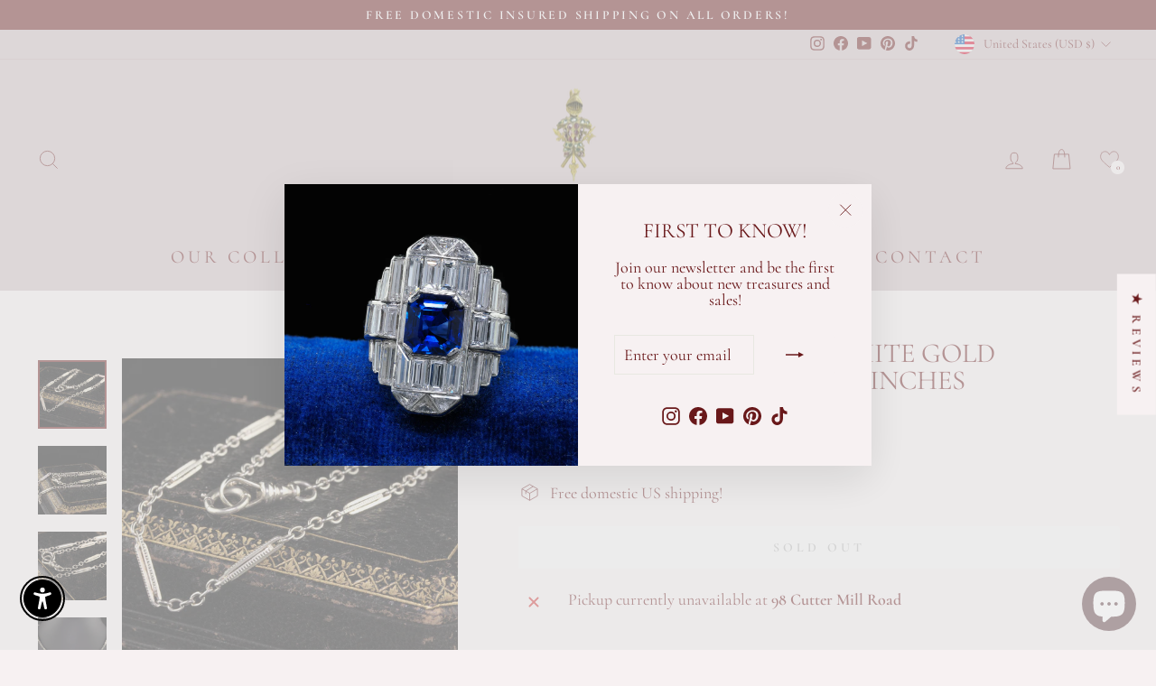

--- FILE ---
content_type: text/css
request_url: https://cdn.shopify.com/extensions/019be583-4a83-74e8-9bc7-9b18833d74b4/wg-backend-update-1080/assets/console-button.css
body_size: -7
content:
#heartIcon1,#heartIcon2{width:35px;height:35px;background-size:cover;background-position:center}.outer-icon-text-button-div,.wishlist-button1,.wishlist-button2{height:46px;line-height:46px;text-align:center}#heartIcon1,#heartIcon2,.inside-button-div-icon{background-position:center}.deleteICON,.heartICON2,.saveICON2,.starICON2{background-size:20px;background-repeat:no-repeat}#heartIcon1,#heartIcon2,.deleteICON,.heartICON,.heartICON2,.inside-button-div-icon,.saveICON,.saveICON2,.starICON,.starICON2{background-repeat:no-repeat}#wishlist{width:100%}.wishlist-button1{width:100%;color:#000;background-color:#c0bebe;border:1px solid #000;cursor:pointer}.wishlist-button2{width:100%;color:#fff;background-color:maroon;border:1px solid #000;cursor:pointer}#heartIcon1,#heartIcon2,.wishlist-text{background-color:transparent;cursor:pointer}.wishlist-text{width:100%;color:#000;text-align:center}#heartIcon1{background-image:url("heartBlank.svg");border-radius:10px;border:none}#heartIcon2{background-image:url("heartBlackNew.svg");border-radius:10px;border:none}.icon-text{display:flex;text-align:center}.outer-icon-text-button-div{background-color:#b9b7b7;color:#000;cursor:pointer;border:1px solid #000}.outer-icon-text-div{text-align:center;background-color:transparent;color:#000;cursor:pointer}.inside-button-div-icon{background-color:transparent;border:none;cursor:pointer;margin-right:0}.deleteICON{background-image:url(delete.svg)}.heartICON{background-image:url(heart_empty_.svg)}.starICON{background-image:url(starBlank.svg)}.saveICON{background-image:url(saveBlank.svg)}.heartICON2{background-image:url(heart_fill_.svg)}.starICON2{background-image:url(starBlack.svg)}.saveICON2{background-image:url(saveBlack.svg)}

--- FILE ---
content_type: image/svg+xml
request_url: https://cdn.shopify.com/extensions/019be583-4a83-74e8-9bc7-9b18833d74b4/wg-backend-update-1080/assets/heart_fill_outline.svg
body_size: 291
content:
<svg width="104" height="104" viewBox="0 0 104 104" fill="none" xmlns="http://www.w3.org/2000/svg">
<circle cx="52" cy="52" r="50" stroke="black" stroke-width="4"/>
<path d="M58.253 71.1984C56.0847 73.0461 53.8531 74.9477 51.5 76.9933C49.147 74.948 46.9153 73.0462 44.7466 71.1982C31.536 59.9408 22.8086 52.5038 22.8086 42.7275C22.8086 38.6866 24.1549 34.9334 26.5997 32.1593C29.0725 29.3538 32.5051 27.8086 36.2656 27.8086C41.4871 27.8086 44.8624 31.0254 46.7743 33.7239C48.4893 36.1441 49.3842 38.5839 49.6894 39.5204C49.9447 40.3044 50.6756 40.8349 51.5 40.8349C52.3244 40.8349 53.0553 40.3044 53.3106 39.5204C53.6158 38.5839 54.5107 36.1441 56.2257 33.7238C58.1376 31.0254 61.5129 27.8086 66.7344 27.8086C70.4949 27.8086 73.9275 29.3538 76.4002 32.1593C78.8451 34.9334 80.1914 38.6866 80.1914 42.7275C80.1914 52.5038 71.464 59.9408 58.253 71.1984Z" fill="black"/>
<path fill-rule="evenodd" clip-rule="evenodd" d="M79.2575 29.6411C76.0516 26.0034 71.604 24 66.7344 24C59.8855 24 55.5494 28.0905 53.118 31.522C52.4872 32.4125 51.9506 33.3053 51.5 34.1455C51.0494 33.3053 50.5129 32.4125 49.882 31.522C47.4506 28.0905 43.1145 24 36.2656 24C31.396 24 26.9484 26.0035 23.7423 29.6412C20.6843 33.1113 19 37.7588 19 42.7275C19 48.1361 21.1116 53.1666 25.6454 58.5586C29.6973 63.3777 35.5266 68.3451 42.2769 74.0973L42.2781 74.0983C44.793 76.2414 47.3938 78.4577 50.1625 80.8802L50.2457 80.9531C50.6047 81.2674 51.0524 81.4245 51.5 81.4245C51.9476 81.4245 52.3953 81.2673 52.7543 80.9531L52.8374 80.8802C55.5983 78.4647 58.1921 76.2543 60.7006 74.1165L60.7235 74.097C67.4734 68.3453 73.3027 63.3778 77.3546 58.5586C81.8884 53.1665 84 48.1361 84 42.7275C84 37.7588 82.3157 33.1113 79.2575 29.6411ZM51.5 76.9933C53.8531 74.9477 56.0847 73.0461 58.253 71.1984C71.464 59.9408 80.1914 52.5038 80.1914 42.7275C80.1914 38.6866 78.8451 34.9334 76.4002 32.1593C73.9275 29.3538 70.4949 27.8086 66.7344 27.8086C61.5129 27.8086 58.1376 31.0254 56.2257 33.7238C54.5107 36.1441 53.6158 38.5839 53.3106 39.5204C53.0553 40.3044 52.3244 40.8349 51.5 40.8349C50.6756 40.8349 49.9447 40.3044 49.6894 39.5204C49.3842 38.5839 48.4893 36.1441 46.7743 33.7239C44.8624 31.0254 41.4871 27.8086 36.2656 27.8086C32.5051 27.8086 29.0725 29.3538 26.5997 32.1593C24.1549 34.9334 22.8086 38.6866 22.8086 42.7275C22.8086 52.5038 31.536 59.9408 44.7466 71.1982C46.9153 73.0462 49.147 74.948 51.5 76.9933Z" fill="black"/>
<path d="M58.8872 72.9638C56.5152 74.985 54.0741 77.0653 51.5 79.303C48.9261 77.0655 46.4848 74.9852 44.1123 72.9636C29.661 60.649 20.1139 52.5135 20.1139 41.819C20.1139 37.3986 21.5867 33.2928 24.2611 30.2582C26.9661 27.1892 30.7212 25.499 34.8348 25.499C40.5467 25.499 44.239 29.0178 46.3305 31.9698C48.2065 34.6173 49.1855 37.2862 49.5193 38.3107C49.7986 39.1683 50.5981 39.7486 51.5 39.7486C52.4019 39.7486 53.2014 39.1683 53.4807 38.3107C53.8145 37.2862 54.7935 34.6173 56.6695 31.9696C58.761 29.0178 62.4533 25.499 68.1652 25.499C72.2788 25.499 76.0339 27.1892 78.7388 30.2582C81.4133 33.2928 82.8861 37.3986 82.8861 41.819C82.8861 52.5135 73.339 60.649 58.8872 72.9638Z" fill="black"/>
</svg>


--- FILE ---
content_type: image/svg+xml
request_url: https://cdn.shopify.com/s/files/1/0925/9776/files/heart-new.svg?v=1740127567
body_size: -85
content:
<svg xmlns="http://www.w3.org/2000/svg" fill="none" viewBox="0 0 64 65" height="65" width="64">
<path stroke-width="2" stroke="black" d="M8.40887 13.0012C11.0296 10.0276 14.656 8.39313 18.6406 8.39313C24.1906 8.39313 27.7286 11.6932 29.7652 14.5675L30.5811 13.9893L29.7652 14.5675C30.2911 15.3096 30.7401 16.0566 31.1187 16.7626L32 18.4058L32.8813 16.7626C33.2599 16.0566 33.709 15.3096 34.2348 14.5674C36.2714 11.6931 39.8095 8.39313 45.3594 8.39313C49.344 8.39313 52.9704 10.0275 55.591 13.0011C58.0993 15.8474 59.5 19.6824 59.5 23.8157C59.5 28.2597 57.7779 32.4512 53.9071 37.0547L53.9071 37.0547C50.4192 41.2032 45.3809 45.5005 39.4397 50.5632L40.0883 51.3243L39.4397 50.5632L39.4294 50.572C37.227 52.4488 34.9446 54.3938 32.5144 56.5201L32.5139 56.5205L32.4413 56.5841C32.3149 56.6948 32.1584 56.75 32 56.75C31.8415 56.75 31.6851 56.6948 31.5588 56.5842L31.4861 56.5206L31.4856 56.5201C29.053 54.3917 26.7684 52.4448 24.5643 50.5665L24.5607 50.5634L24.5606 50.5634C18.6191 45.5004 13.5808 41.2032 10.0929 37.0547L10.0929 37.0547C6.22208 32.4513 4.5 28.2597 4.5 23.8157C4.5 19.6824 5.90065 15.8474 8.40887 13.0012ZM8.40887 13.0012L7.65866 12.34L8.40887 13.0012Z"></path>
</svg>


--- FILE ---
content_type: text/javascript; charset=utf-8
request_url: https://theantiqueparlour.com/products/antique-victorian-18k-yellow-gold-old-mine-diamond-engagement-ring-gia.js
body_size: 1022
content:
{"id":9437232791832,"title":"Antique Victorian 18K Yellow Gold Old Mine Diamond Engagement Ring - GIA","handle":"antique-victorian-18k-yellow-gold-old-mine-diamond-engagement-ring-gia","description":"\u003cdiv\u003eBeautiful Antique Victorian 18K Yellow Gold Old Mine Diamond Engagement Ring - GIA. This incredible Victorian engagement ring is crafted in 18k yellow gold. This ring features a gorgeous chunky old mine cut diamond in the center that has a GIA report. The center stone is a natural light greenish yellow old mine diamond as stated by GIA. It is set in a gorgeous Victorian mounting that has old mine cut diamonds in it and sits low on the finger. The ring is in great condition and an amazing piece.\u003c\/div\u003e\u003cdiv\u003e\u003cbr\u003e\u003c\/div\u003e\u003cdiv\u003eItem #R1985\u003c\/div\u003e\u003cdiv\u003e\u003cbr\u003e\u003c\/div\u003e\u003cdiv\u003eMetal: 18K Yellow Gold\u003c\/div\u003e\u003cdiv\u003e\u003cbr\u003e\u003c\/div\u003e\u003cdiv\u003eWeight: 4.3 Grams\u003c\/div\u003e\u003cdiv\u003e\u003cbr\u003e\u003c\/div\u003e\u003cdiv\u003eSize: 7 1\/2\u003c\/div\u003e\u003cdiv\u003e\u003cbr\u003e\u003c\/div\u003e\u003cdiv\u003eCenter Diamond: 4.21 ct - GIA # 2225717468\u003c\/div\u003e\u003cdiv\u003e\u003cbr\u003e\u003c\/div\u003e\u003cdiv\u003eColor: Light Greenish Yellow\u003c\/div\u003e\u003cdiv\u003e\u003cbr\u003e\u003c\/div\u003e\u003cdiv\u003eClarity: VS2\u003c\/div\u003e\u003cdiv\u003e\u003cbr\u003e\u003c\/div\u003e\u003cdiv\u003eSurrounding Diamonds: Approximately .30 cts\u003c\/div\u003e\u003cdiv\u003e\u003cbr\u003e\u003c\/div\u003e\u003cdiv\u003eColor: I\u003c\/div\u003e\u003cdiv\u003e\u003cbr\u003e\u003c\/div\u003e\u003cdiv\u003eClarity: SI1\u003c\/div\u003e\u003cdiv\u003e\u003cbr\u003e\u003c\/div\u003e\u003cdiv\u003eMeasurements: Top of the ring measures 12.67 mm wide and band measures 1.85 mm wide.\u003c\/div\u003e\u003cdiv\u003e\u003cbr\u003e\u003c\/div\u003e\u003cdiv\u003eMeasurements off the finger: 6.42 mm high\u003c\/div\u003e\u003cdiv\u003e\u003cbr\u003e\u003c\/div\u003e\u003cdiv\u003eLayaway: For your convenience, we will be happy to provide layaway payment options. Please contact us to work out a layaway plan which best suits your needs. All layaway purchases are final sale.\u003c\/div\u003e","published_at":"2024-08-19T13:22:05-04:00","created_at":"2024-08-19T13:22:03-04:00","vendor":"The Antique Parlour","type":"","tags":["1890","18k Gold","Antique","Diamond","Engagement Rings","GIA","Gold","Old Mine","Rings","Victorian","Women's","Yellow Gold"],"price":5475000,"price_min":5475000,"price_max":5475000,"available":true,"price_varies":false,"compare_at_price":null,"compare_at_price_min":0,"compare_at_price_max":0,"compare_at_price_varies":false,"variants":[{"id":48974406517016,"title":"Default Title","option1":"Default Title","option2":null,"option3":null,"sku":"R1985","requires_shipping":true,"taxable":true,"featured_image":null,"available":true,"name":"Antique Victorian 18K Yellow Gold Old Mine Diamond Engagement Ring - GIA","public_title":null,"options":["Default Title"],"price":5475000,"weight":0,"compare_at_price":null,"inventory_quantity":1,"inventory_management":"shopify","inventory_policy":"deny","barcode":null,"requires_selling_plan":false,"selling_plan_allocations":[]}],"images":["\/\/cdn.shopify.com\/s\/files\/1\/0925\/9776\/files\/R1985-5_1076346.jpg?v=1724088123","\/\/cdn.shopify.com\/s\/files\/1\/0925\/9776\/files\/R1985-1_1076350.jpg?v=1724088123","\/\/cdn.shopify.com\/s\/files\/1\/0925\/9776\/files\/R1985-3_1076348.jpg?v=1724088123","\/\/cdn.shopify.com\/s\/files\/1\/0925\/9776\/files\/R1985-4_1076347.jpg?v=1724088123","\/\/cdn.shopify.com\/s\/files\/1\/0925\/9776\/files\/R1985-2_1076349.jpg?v=1724088123","\/\/cdn.shopify.com\/s\/files\/1\/0925\/9776\/files\/R1985-9_1076341.jpg?v=1724088123","\/\/cdn.shopify.com\/s\/files\/1\/0925\/9776\/files\/R1985-8_1076343.jpg?v=1724088123","\/\/cdn.shopify.com\/s\/files\/1\/0925\/9776\/files\/R1985-7_1076344.jpg?v=1724088123","\/\/cdn.shopify.com\/s\/files\/1\/0925\/9776\/files\/R1985-6_1076345.jpg?v=1724088123","\/\/cdn.shopify.com\/s\/files\/1\/0925\/9776\/files\/R1985-10_1076342.jpg?v=1724088123"],"featured_image":"\/\/cdn.shopify.com\/s\/files\/1\/0925\/9776\/files\/R1985-5_1076346.jpg?v=1724088123","options":[{"name":"Title","position":1,"values":["Default Title"]}],"url":"\/products\/antique-victorian-18k-yellow-gold-old-mine-diamond-engagement-ring-gia","media":[{"alt":"Antique Victorian 18K Yellow Gold Old Mine Diamond Engagement Ring - GIA","id":39050988683544,"position":1,"preview_image":{"aspect_ratio":1.0,"height":2000,"width":2000,"src":"https:\/\/cdn.shopify.com\/s\/files\/1\/0925\/9776\/files\/R1985-5_1076346.jpg?v=1724088123"},"aspect_ratio":1.0,"height":2000,"media_type":"image","src":"https:\/\/cdn.shopify.com\/s\/files\/1\/0925\/9776\/files\/R1985-5_1076346.jpg?v=1724088123","width":2000},{"alt":"Antique Victorian 18K Yellow Gold Old Mine Diamond Engagement Ring - GIA","id":39050988716312,"position":2,"preview_image":{"aspect_ratio":1.0,"height":2000,"width":2000,"src":"https:\/\/cdn.shopify.com\/s\/files\/1\/0925\/9776\/files\/R1985-1_1076350.jpg?v=1724088123"},"aspect_ratio":1.0,"height":2000,"media_type":"image","src":"https:\/\/cdn.shopify.com\/s\/files\/1\/0925\/9776\/files\/R1985-1_1076350.jpg?v=1724088123","width":2000},{"alt":"Antique Victorian 18K Yellow Gold Old Mine Diamond Engagement Ring - GIA","id":39050988749080,"position":3,"preview_image":{"aspect_ratio":1.0,"height":2000,"width":2000,"src":"https:\/\/cdn.shopify.com\/s\/files\/1\/0925\/9776\/files\/R1985-3_1076348.jpg?v=1724088123"},"aspect_ratio":1.0,"height":2000,"media_type":"image","src":"https:\/\/cdn.shopify.com\/s\/files\/1\/0925\/9776\/files\/R1985-3_1076348.jpg?v=1724088123","width":2000},{"alt":"Antique Victorian 18K Yellow Gold Old Mine Diamond Engagement Ring - GIA","id":39050988781848,"position":4,"preview_image":{"aspect_ratio":1.0,"height":2000,"width":2000,"src":"https:\/\/cdn.shopify.com\/s\/files\/1\/0925\/9776\/files\/R1985-4_1076347.jpg?v=1724088123"},"aspect_ratio":1.0,"height":2000,"media_type":"image","src":"https:\/\/cdn.shopify.com\/s\/files\/1\/0925\/9776\/files\/R1985-4_1076347.jpg?v=1724088123","width":2000},{"alt":"Antique Victorian 18K Yellow Gold Old Mine Diamond Engagement Ring - GIA","id":39050988814616,"position":5,"preview_image":{"aspect_ratio":1.0,"height":2000,"width":2000,"src":"https:\/\/cdn.shopify.com\/s\/files\/1\/0925\/9776\/files\/R1985-2_1076349.jpg?v=1724088123"},"aspect_ratio":1.0,"height":2000,"media_type":"image","src":"https:\/\/cdn.shopify.com\/s\/files\/1\/0925\/9776\/files\/R1985-2_1076349.jpg?v=1724088123","width":2000},{"alt":"Antique Victorian 18K Yellow Gold Old Mine Diamond Engagement Ring - GIA","id":39050988847384,"position":6,"preview_image":{"aspect_ratio":1.0,"height":2000,"width":2000,"src":"https:\/\/cdn.shopify.com\/s\/files\/1\/0925\/9776\/files\/R1985-9_1076341.jpg?v=1724088123"},"aspect_ratio":1.0,"height":2000,"media_type":"image","src":"https:\/\/cdn.shopify.com\/s\/files\/1\/0925\/9776\/files\/R1985-9_1076341.jpg?v=1724088123","width":2000},{"alt":"Antique Victorian 18K Yellow Gold Old Mine Diamond Engagement Ring - GIA","id":39050988912920,"position":7,"preview_image":{"aspect_ratio":1.0,"height":2000,"width":2000,"src":"https:\/\/cdn.shopify.com\/s\/files\/1\/0925\/9776\/files\/R1985-8_1076343.jpg?v=1724088123"},"aspect_ratio":1.0,"height":2000,"media_type":"image","src":"https:\/\/cdn.shopify.com\/s\/files\/1\/0925\/9776\/files\/R1985-8_1076343.jpg?v=1724088123","width":2000},{"alt":"Antique Victorian 18K Yellow Gold Old Mine Diamond Engagement Ring - GIA","id":39050988945688,"position":8,"preview_image":{"aspect_ratio":1.0,"height":2000,"width":2000,"src":"https:\/\/cdn.shopify.com\/s\/files\/1\/0925\/9776\/files\/R1985-7_1076344.jpg?v=1724088123"},"aspect_ratio":1.0,"height":2000,"media_type":"image","src":"https:\/\/cdn.shopify.com\/s\/files\/1\/0925\/9776\/files\/R1985-7_1076344.jpg?v=1724088123","width":2000},{"alt":"Antique Victorian 18K Yellow Gold Old Mine Diamond Engagement Ring - GIA","id":39050988978456,"position":9,"preview_image":{"aspect_ratio":1.5,"height":1333,"width":2000,"src":"https:\/\/cdn.shopify.com\/s\/files\/1\/0925\/9776\/files\/R1985-6_1076345.jpg?v=1724088123"},"aspect_ratio":1.5,"height":1333,"media_type":"image","src":"https:\/\/cdn.shopify.com\/s\/files\/1\/0925\/9776\/files\/R1985-6_1076345.jpg?v=1724088123","width":2000},{"alt":"Antique Victorian 18K Yellow Gold Old Mine Diamond Engagement Ring - GIA","id":39050989011224,"position":10,"preview_image":{"aspect_ratio":1.29,"height":2466,"width":3182,"src":"https:\/\/cdn.shopify.com\/s\/files\/1\/0925\/9776\/files\/R1985-10_1076342.jpg?v=1724088123"},"aspect_ratio":1.29,"height":2466,"media_type":"image","src":"https:\/\/cdn.shopify.com\/s\/files\/1\/0925\/9776\/files\/R1985-10_1076342.jpg?v=1724088123","width":3182},{"alt":null,"id":39561832792344,"position":11,"preview_image":{"aspect_ratio":0.563,"height":1920,"width":1080,"src":"https:\/\/cdn.shopify.com\/s\/files\/1\/0925\/9776\/files\/preview_images\/ab40a89452df480790e2bda38cf23a69.thumbnail.0000000000.jpg?v=1730077772"},"aspect_ratio":0.563,"duration":16500,"media_type":"video","sources":[{"format":"mp4","height":852,"mime_type":"video\/mp4","url":"https:\/\/cdn.shopify.com\/videos\/c\/vp\/ab40a89452df480790e2bda38cf23a69\/ab40a89452df480790e2bda38cf23a69.SD-480p-1.5Mbps-37194409.mp4","width":480},{"format":"mp4","height":1920,"mime_type":"video\/mp4","url":"https:\/\/cdn.shopify.com\/videos\/c\/vp\/ab40a89452df480790e2bda38cf23a69\/ab40a89452df480790e2bda38cf23a69.HD-1080p-7.2Mbps-37194409.mp4","width":1080},{"format":"mp4","height":1280,"mime_type":"video\/mp4","url":"https:\/\/cdn.shopify.com\/videos\/c\/vp\/ab40a89452df480790e2bda38cf23a69\/ab40a89452df480790e2bda38cf23a69.HD-720p-4.5Mbps-37194409.mp4","width":720},{"format":"m3u8","height":1920,"mime_type":"application\/x-mpegURL","url":"https:\/\/cdn.shopify.com\/videos\/c\/vp\/ab40a89452df480790e2bda38cf23a69\/ab40a89452df480790e2bda38cf23a69.m3u8","width":1080}]}],"requires_selling_plan":false,"selling_plan_groups":[]}